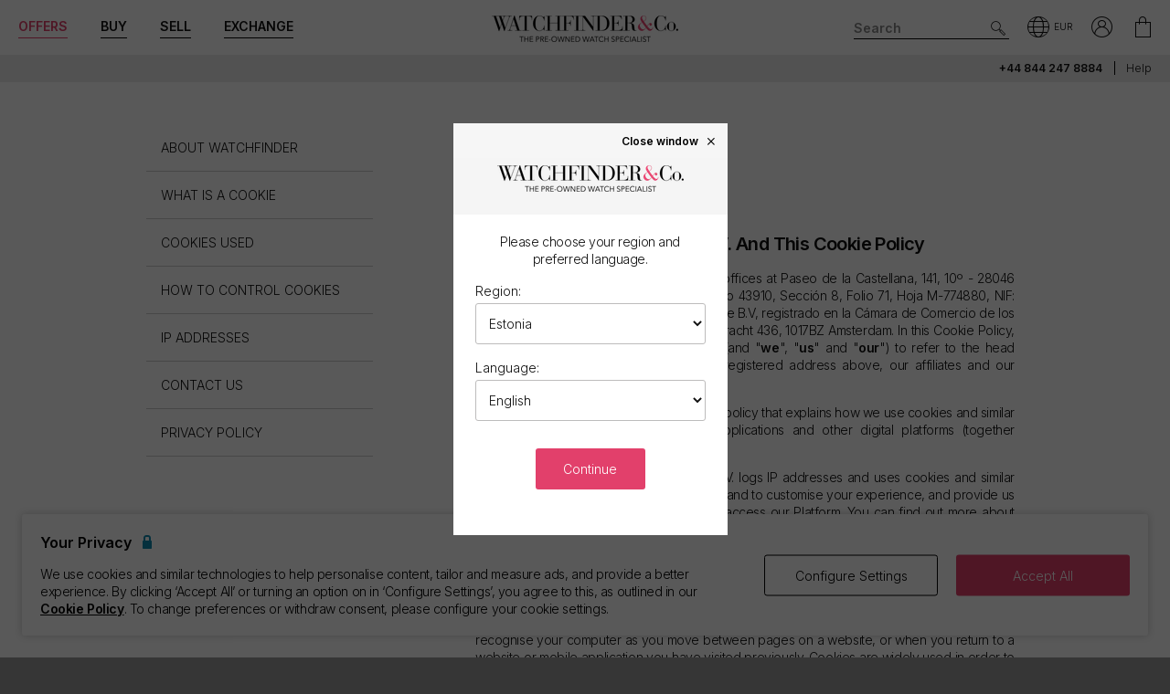

--- FILE ---
content_type: text/html; charset=utf-8
request_url: https://www.watchfinder.ee/cookie-policy
body_size: 24276
content:



<!DOCTYPE html>
<html lang="en-EE">
<head>
    <meta charset="utf-8">
    <meta name="viewport" content="width=device-width, initial-scale=1.0">

    <link rel="preconnect" href="https://fonts.gstatic.com" crossorigin="anonymous">
    <link rel="preload" as="style" href="https://fonts.googleapis.com/css2?family=Inter:wght@300;600;700;900&display=block">
    <link rel="stylesheet" href="https://fonts.googleapis.com/css2?family=Inter:wght@300;600;700;900&display=block">
    <link rel="apple-touch-icon" sizes="180x180" href="/apple-touch-icon-180x180.png">
    <link rel="apple-touch-icon" sizes="152x152" href="/apple-touch-icon-152x152.png">
    <link rel="apple-touch-icon" sizes="120x120" href="/apple-touch-icon-120x120.png">
    <link rel="apple-touch-icon" sizes="76x76" href="/apple-touch-icon-76x76.png">
    <link rel="apple-touch-icon" href="/apple-touch-icon.png">
    <link rel="apple-touch-icon-precomposed" sizes="180x180" href="/apple-touch-icon-180x180-precomposed.png">
    <link rel="apple-touch-icon-precomposed" sizes="152x152" href="/apple-touch-icon-152x152-precomposed.png">
    <link rel="apple-touch-icon-precomposed" sizes="120x120" href="/apple-touch-icon-120x120-precomposed.png">
    <link rel="apple-touch-icon-precomposed" sizes="76x76" href="/apple-touch-icon-76x76-precomposed.png">
    <link rel="apple-touch-icon-precomposed" href="/apple-touch-icon-precomposed.png">
    <link rel="manifest" href="/manifest-en.json">
    <link rel="apple-touch-startup-image" href="/apple-touch-icon.png">

    
    

    <script nonce="DzRGzKT7y10/YZ55LrZrJEuiKBXkQp+xTLPzDnJZiLc=">
        dataLayer = [];
        items = [];
        userEvents = [];

        var currency = "EUR";
        var country = "ee";
        var language = "en";
        var useremail = "";
        var hashedUserEmail = "";
        var userid = "";
        var userstatus = "not logged";
        var userreferral = "";

        var pagetype = "content";

        //Push Context Parameters
        dataLayer.push({
            'pg_country': country,
                'pg_language': language,
                'pg_uri': location.href,
                'pg_type': pagetype,
                'user_id': userid,
                'user_email': useremail,
                'user_status': userstatus,
                'user_referral': userreferral,
                'user_email_hashed': hashedUserEmail,
                'currency': currency
            });

    </script>

    


    <script nonce="DzRGzKT7y10/YZ55LrZrJEuiKBXkQp+xTLPzDnJZiLc=" src="//cdn.ometria.com/tags/a53c3757abeeba50.js"></script>

    <script nonce="DzRGzKT7y10/YZ55LrZrJEuiKBXkQp+xTLPzDnJZiLc=" type="text/javascript" src="//widget.trustpilot.com/bootstrap/v5/tp.widget.bootstrap.min.js" async></script>

    
<script nonce="DzRGzKT7y10/YZ55LrZrJEuiKBXkQp+xTLPzDnJZiLc=">
    if (typeof fbEvents === 'undefined') {
        fbEvents = [];

        fbEvents.push = function() {
            Array.prototype.push.apply(this, arguments);

            var event = new CustomEvent('fb-event');
            document.dispatchEvent(event);
        }

        fbEvents.convertAndPush = function (source, actionType, eventId, params, customEvent) {
            fbEvents.push({ type: actionType, params: params, eventId: eventId, source: source, customEvent: customEvent});
        }
    }
</script>

    

    
    <script nonce="DzRGzKT7y10/YZ55LrZrJEuiKBXkQp+xTLPzDnJZiLc=">
        function gtag(){dataLayer.push(arguments);}



        gtag('consent', 'default', {
          'ad_storage': 'denied',
          'ad_user_data': 'denied',
          'ad_personalization': 'denied',
          'analytics_storage': 'denied'
        });

        dataLayer.push({
          'event': 'default_consent'
        });
    </script>
    <script nonce="DzRGzKT7y10/YZ55LrZrJEuiKBXkQp+xTLPzDnJZiLc=">
        (function(w,d,s,l,i){w[l]=w[l]||[];w[l].push({'gtm.start':
                new Date().getTime(),event:'gtm.js'});var f=d.getElementsByTagName(s)[0],
                j=d.createElement(s),dl=l!='dataLayer'?'&l='+l:'';j.async=true;j.src=
                '//www.googletagmanager.com/gtm.js?id='+i+dl;f.parentNode.insertBefore(j,f);
        })(window, document, 'script', 'dataLayer', 'GTM-PFZPLN');
    </script>


    <link rel="dns-prefetch" href="https://images.watchfinder.co.uk/">
    <link rel="dns-prefetch" href="https://www.google-analytics.com/">



<link rel="canonical" href="https://www.watchfinder.ee/cookie-policy" />

        <link rel="alternate" href="https://www.watchfinder.au/cookie-policy" hreflang="en-au" />
        <link rel="alternate" href="https://www.watchfinder.at/cookie-policy" hreflang="de-at" />
        <link rel="alternate" href="https://www.watchfinder.be/cookie-policy" hreflang="fr-be" />
        <link rel="alternate" href="https://www.watchfinder.bg/cookie-policy" hreflang="en-bg" />
        <link rel="alternate" href="https://www.watchfinder.hr/cookie-policy" hreflang="en-hr" />
        <link rel="alternate" href="https://www.watchfinder.cy/cookie-policy" hreflang="en-cy" />
        <link rel="alternate" href="https://www.watchfinder.cz/cookie-policy" hreflang="en-cz" />
        <link rel="alternate" href="https://www.watchfinder.dk/cookie-policy" hreflang="en-dk" />
        <link rel="alternate" href="https://www.watchfinder.com.de/cookie-policy" hreflang="de-de" />
        <link rel="alternate" href="https://www.watchfinder.ie/cookie-policy" hreflang="en-ie" />
        <link rel="alternate" href="https://www.watchfinder.ee/cookie-policy" hreflang="en-ee" />
        <link rel="alternate" href="https://www.watchfinder.fi/cookie-policy" hreflang="en-fi" />
        <link rel="alternate" href="https://www.watchfinder.fr/cookie-policy" hreflang="fr-fr" />
        <link rel="alternate" href="https://www.watchfinder.gr/cookie-policy" hreflang="en-gr" />
        <link rel="alternate" href="https://www.watchfinder.hk/cookie-policy" hreflang="en-hk" />
        <link rel="alternate" href="https://www.watchfinder.hu/cookie-policy" hreflang="en-hu" />
        <link rel="alternate" href="https://www.watchfinder.is/cookie-policy" hreflang="en-is" />
        <link rel="alternate" href="https://www.watchfinder.it/cookie-policy" hreflang="it-it" />
        <link rel="alternate" href="https://www.watchfinder.lv/cookie-policy" hreflang="en-lv" />
        <link rel="alternate" href="https://www.watchfinder.lt/cookie-policy" hreflang="en-lt" />
        <link rel="alternate" href="https://www.watchfinder.lu/cookie-policy" hreflang="fr-lu" />
        <link rel="alternate" href="https://www.watchfinder.mt/cookie-policy" hreflang="en-mt" />
        <link rel="alternate" href="https://www.watchfinder.nl/cookie-policy" hreflang="en-nl" />
        <link rel="alternate" href="https://www.watchfinder.nz/cookie-policy" hreflang="en-nz" />
        <link rel="alternate" href="https://www.watchfinder.no/cookie-policy" hreflang="en-no" />
        <link rel="alternate" href="https://www.watchfinder.pl/cookie-policy" hreflang="en-pl" />
        <link rel="alternate" href="https://www.watchfinder.pt/cookie-policy" hreflang="en-pt" />
        <link rel="alternate" href="https://www.watchfinder.ro/cookie-policy" hreflang="en-ro" />
        <link rel="alternate" href="https://www.watchfinder.sk/cookie-policy" hreflang="en-sk" />
        <link rel="alternate" href="https://www.watchfinder.si/cookie-policy" hreflang="en-si" />
        <link rel="alternate" href="https://www.watchfinder.es/cookie-policy" hreflang="en-es" />
        <link rel="alternate" href="https://www.watchfinder.se/cookie-policy" hreflang="en-se" />
        <link rel="alternate" href="https://www.watchfinder.ch/cookie-policy" hreflang="en-ch" />
        <link rel="alternate" href="https://www.watchfinder.ae/cookie-policy" hreflang="en-ae" />
        <link rel="alternate" href="https://www.watchfinder.co.uk/cookie-policy" hreflang="en-gb" />
        <link rel="alternate" href="https://www.watchfinder.com/cookie-policy" hreflang="en-us" />

    <title>Cookie Policy</title>
    <meta name="title" content="Cookie Policy">
    <meta name="description" content="Buy and sell pre-owned watches with Watchfinder &amp; Co. Over 3,500 watches available from Rolex, Omega, Breitling, TAG Heuer, Cartier and more. Shop now">
    <meta name="keywords" content="">

    <meta property="og:image" content="https://images.watchfinder.co.uk/images/watchfinderimages/media/banners/0/2023/07/05/opengraph_image.jpg" />
    <meta name="format-detection" content="telephone=no">
    <meta name="theme-color" content="#262626">

    <link rel="icon" href="/favicon.png">

    <link href="/webpack/main.ada203e6b60d970103d7.css" rel="stylesheet"><link href="/webpack/styles.2129ef772e540a936d98.css" rel="stylesheet">
     <link href="/webpack/global.952eeb066e3d3c019ad1.css" rel="stylesheet"> <script nonce="DzRGzKT7y10/YZ55LrZrJEuiKBXkQp+xTLPzDnJZiLc=" src="/webpack/global.31d6cfe0d16ae931b73c.js"></script>
    <link href="/bundles/css/core?v=pk1waKpWpiGOukVGOQx4am8p4zf85lSm73VAkwRNxCU1" rel="stylesheet"/>


    
    <style>
        #content_nav-items .item {
            display: block;
            text-decoration: none;
        }

        #terms .content_area {
            padding-top: 20px;
        }

        .content_nav .item { text-transform:uppercase; }

        #terms .table-cookies td { vertical-align: top; }

        #terms .table-cookies td:first-child { font-weight:bold; width:30%; }

        @media print, ( max-width:767px ) {

            .content_ ul, .content_ ol {
                padding-left: 1.2em;
                margin-left: 0;
            }
        }
    </style>


      <script nonce="DzRGzKT7y10/YZ55LrZrJEuiKBXkQp+xTLPzDnJZiLc=" src="/webpack/vendor.75616a87c13c80385d4c.js" defer="defer"></script><script nonce="DzRGzKT7y10/YZ55LrZrJEuiKBXkQp+xTLPzDnJZiLc=" src="/webpack/vueVendor.9a0150933d8562dfea11.js" defer="defer"></script><script nonce="DzRGzKT7y10/YZ55LrZrJEuiKBXkQp+xTLPzDnJZiLc=" src="/webpack/swiperVendor.83d118e6967e5910b9a0.js" defer="defer"></script><script nonce="DzRGzKT7y10/YZ55LrZrJEuiKBXkQp+xTLPzDnJZiLc=" src="/webpack/main.c7a616c051bb27d6e276.js" defer="defer"></script><script nonce="DzRGzKT7y10/YZ55LrZrJEuiKBXkQp+xTLPzDnJZiLc=" src="/webpack/productCard.4c799b2a9b77f3150516.js" defer="defer"></script>

    

        <meta name="msvalidate.01" content="06F2AE8FAED3268389BE9634AA38E629" />

</head>

<body class="adpt-refine-top lang-en cult-ee adpt-cookie-bar adpt-global-message ">

    
    <noscript>
        <iframe src="https://www.googletagmanager.com/ns.html?id=GTM-PFZPLN" height="0" width="0" style="display:none;visibility:hidden"></iframe>
    </noscript>


    <input id="browsername" name="browsername" type="hidden" value="Chrome" />

    
<script nonce="DzRGzKT7y10/YZ55LrZrJEuiKBXkQp+xTLPzDnJZiLc=">  var appInsights=window.appInsights||function(config){    function r(config){t[config]=function(){var i=arguments;t.queue.push(function(){t[config].apply(t,i)})}}var t={config:config},u=document,e=window,o="script",s=u.createElement(o),i,f;for(s.src=config.url||"//az416426.vo.msecnd.net/scripts/a/ai.0.js",u.getElementsByTagName(o)[0].parentNode.appendChild(s),t.cookie=u.cookie,t.queue=[],i=["Event","Exception","Metric","PageView","Trace"];i.length;)r("track"+i.pop());return r("setAuthenticatedUserContext"),r("clearAuthenticatedUserContext"),config.disableExceptionTracking||(i="onerror",r("_"+i),f=e[i],e[i]=function(config,r,u,e,o){var s=f&&f(config,r,u,e,o);return s!==!0&&t["_"+i](config,r,u,e,o),s}),t    }({        instrumentationKey:"ec9e0ad3-527c-4a9d-98b5-e68d03b203f7"    });           window.appInsights=appInsights;    appInsights.trackPageView();</script>




    


<header id="header" data-ga-name="header_link">
    <div class="header_container header-transition">
        <div class="visible-sm menu-side-transition">
            <div class="subnav fill-neutral bar-options list-h_">
                <div class="container-edge-sm">
                    <div class="col-6 col-md-4 col_logo">
                        <a href="/" class="item logo" data-ga-track data-ga-link="Watchfinder & Co.">



<picture class="col_logo-black">

            <img
                src="[data-uri]"
                loading="lazy"
                data-src="https://images.watchfinder.co.uk/images/watchfinderimages/media/brands/0/2023/10/17/logo_wf-black-en.png;quality=90;h=18, https://images.watchfinder.co.uk/images/watchfinderimages/media/brands/0/2023/10/17/logo_wf-black-en.png;quality=55;h=36 2x"
                data-srcset="https://images.watchfinder.co.uk/images/watchfinderimages/media/brands/0/2023/10/17/logo_wf-black-en.png;quality=90;h=18, https://images.watchfinder.co.uk/images/watchfinderimages/media/brands/0/2023/10/17/logo_wf-black-en.png;quality=55;h=36 2x"
                class="lazyload"
                alt="Watchfinder &amp; Co."
                width="127"
                height="18"
                title="Watchfinder &amp; Co."
            />
</picture>



<picture class="col_logo-white">

            <img
                src="[data-uri]"
                loading="lazy"
                data-src="https://images.watchfinder.co.uk/images/watchfinderimages/media/brands/0/2023/10/17/logo_wf-white-en.png;quality=90;h=18, https://images.watchfinder.co.uk/images/watchfinderimages/media/brands/0/2023/10/17/logo_wf-white-en.png;quality=55;h=36 2x"
                data-srcset="https://images.watchfinder.co.uk/images/watchfinderimages/media/brands/0/2023/10/17/logo_wf-white-en.png;quality=90;h=18, https://images.watchfinder.co.uk/images/watchfinderimages/media/brands/0/2023/10/17/logo_wf-white-en.png;quality=55;h=36 2x"
                class="lazyload"
                alt="Watchfinder &amp; Co."
                width=""
                height="18"
                title="Watchfinder &amp; Co."
            />
</picture>
                        </a>
                    </div>

                    <div class="col-4 col-md-5 item col_call">
                        <div class="phone">
                                    <a href="tel:+44 844 247 8884" title="+44 844 247 8884">
                                        <span class="icon icon-phone-roundel-light"></span>
                                    </a>
                                <span>
                                        <a href="tel:+44 844 247 8884">+44 844 247 8884</a>
                                </span>
                        </div>

                        <button role="button" aria-label="Search" class="item list_item btn-search-side item-search">
                            <span class="icon-search-icon"></span>
                        </button>
                    </div>

                    <a href="/Basket" id="headerBasket" rel="nofollow" class="col-2 col-md-1 item list_item btn-basket" data-ga-track data-ga-link="My Basket">
                        <span class="sr-only">My Basket"</span>
                        <div class="icon"></div>
                        <div class="figure" data-url="/GeneralSite/BasketItemCount"></div>
                    </a>

                </div>
            </div>

            <div id="menu-main" class="panel-bar bar-options list-h_ shadow-bottom">
                <div class="container container-edge cols-edge">
                    <div class="col-12 col-md-4">
                        <button role="button" aria-pressed="false" aria-label="Open mobile menu" class="col-1-5 item list_item btn-main-side item-burger item-burger-closed">
                            <span class="icon-animated-menu-box">
                                <span class="icon-animated-menu-inner"><span></span></span>
                            </span>
                        </button>

                        <button role="button" aria-label="Buy" class="visible-sm col-1-5 item list_item item-shop btn-main-side">Buy</button>

                        <a href="/sell-your-watch" class="sell-button col-1-5 col-md-4 item list_item" data-ga-track data-ga-link="Sell">Sell</a>

                        <a href="/part-exchange" class="service-button col-1-5 col-md-4 item list_item" data-ga-track data-ga-link="Exchange">Exchange</a>

                        <button role="button" aria-label="Search" class="col-1-5 visible-sm item list_item btn-search-side item-search">
                            <span class="icon-search"></span>
                        </button>
                    </div>
                </div>
            </div>
        </div>

        <div class="hidden-sm">
            <div class="subnav bar-options">
                <div class="container">
                    <div class="col-4 subnav-main">
                        <ul>
                                <li class="offers hide">
                                    <a href="/special-offers" class="item list_item color-primary" data-ga-track data-ga-link="Offers">
                                        Offers
                                    </a>
                                </li>

                            <li class="shop-menu">
                                <button class="item list_item item-shop btn-collapse btn-menu-shop" data-target="#menu-shop" data-dropdown data-accordion="menu">
                                    Buy
                                </button>
                            </li>

                            <li>
                                <a href="/sell-your-watch" class="sell-button item list_item" data-ga-track data-ga-link="Sell">
                                    Sell
                                </a>
                            </li>

                            <li>
                                <a href="/part-exchange" class="service-button item list_item" data-ga-track data-ga-link="Exchange">
                                    Exchange
                                </a>
                            </li>
                        </ul>
                    </div>

                    <div class="col-4">
                        <a href="/" class="item logo" data-ga-track data-ga-link="Watchfinder & Co.">



<picture>
                    <source media="(min-width: 768px)" srcset="[data-uri]" data-src="https://images.watchfinder.co.uk/images/watchfinderimages/media/brands/0/2023/10/17/logo_wf-black-en.png;quality=90;h=29, https://images.watchfinder.co.uk/images/watchfinderimages/media/brands/0/2023/10/17/logo_wf-black-en.png;quality=55;h=58 2x" data-srcset="https://images.watchfinder.co.uk/images/watchfinderimages/media/brands/0/2023/10/17/logo_wf-black-en.png;quality=90;h=29, https://images.watchfinder.co.uk/images/watchfinderimages/media/brands/0/2023/10/17/logo_wf-black-en.png;quality=55;h=58 2x" />

            <img
                src="[data-uri]"
                loading="lazy"
                data-src="https://images.watchfinder.co.uk/images/watchfinderimages/media/brands/0/2023/10/17/logo_wf-black-en.png;quality=90"
                data-srcset="https://images.watchfinder.co.uk/images/watchfinderimages/media/brands/0/2023/10/17/logo_wf-black-en.png;quality=90"
                class="lazyload"
                alt="Watchfinder &amp; Co."
                width="204"
                height="29"
                title="Watchfinder &amp; Co."
            />
</picture>
                        </a>

                        <a href="/" class="item logo-white" data-ga-track data-ga-link="Watchfinder & Co.">



<picture>
                    <source media="(min-width: 768px)" srcset="[data-uri]" data-src="https://images.watchfinder.co.uk/images/watchfinderimages/media/brands/0/2023/10/17/logo_wf-white-en.png;quality=90;h=29, https://images.watchfinder.co.uk/images/watchfinderimages/media/brands/0/2023/10/17/logo_wf-white-en.png;quality=55;h=58 2x" data-srcset="https://images.watchfinder.co.uk/images/watchfinderimages/media/brands/0/2023/10/17/logo_wf-white-en.png;quality=90;h=29, https://images.watchfinder.co.uk/images/watchfinderimages/media/brands/0/2023/10/17/logo_wf-white-en.png;quality=55;h=58 2x" />

            <img
                src="[data-uri]"
                loading="lazy"
                data-src="https://images.watchfinder.co.uk/images/watchfinderimages/media/brands/0/2023/10/17/logo_wf-white-en.png;quality=90"
                data-srcset="https://images.watchfinder.co.uk/images/watchfinderimages/media/brands/0/2023/10/17/logo_wf-white-en.png;quality=90"
                class="lazyload"
                alt="Watchfinder &amp; Co."
                width="204"
                height="29"
                title="Watchfinder &amp; Co."
            />
</picture>
                        </a>
                    </div>

                    <div class="col-4 text-right col-icons">
                        <div id="header_search" class="item list_item item-search input-submit-group">
                            <form action="/search" method="get" class="type_container header-item-search">
                                <input id="header_search-input" class="form-control type_search" type="search" aria-label="Search" name="q" autocomplete="off" placeholder="Search" />
                                <button aria-label="Submit search" data-ga-track data-ga-link="Search" class="btn-submit-arrow" type="submit">
                                    <span class="icon icon-search-icon"></span>
                                </button>
                                <div class="type_suggestions type_suggestions-dropdown type_suggestions-dropdown-thumbnails"></div>
                            </form>
                        </div>

                        <div class="icons-wrapper">
                            <div class="list_item">
                                <button role="button" aria-pressed="false" class="btn-region-selector" aria-label="Open" data-modal="modal_region-selector">
                                    <span class="icon icon-region"></span><span class="region-currency">EUR</span>
                                </button>
                            </div>



                            <div class="my-account list_item ">
                                <a href="/Account/User/SignIn" class="btn-account"><span class="icon icon-my-account-roundel" data-ga-track data-ga-link="My Account"></span><span class="sr-only">My Account"</span></a>
                                <div class="my-account-menu" id="menu-account">
                                    <ul>
                                        <li><a href="/Account/User/SignIn" class="item" data-ga-track data-ga-link="My Account">My Account</a></li>
                                        <li><a href="/Account/User/Orders" class="item" data-ga-track data-ga-link="My Orders">My Orders</a></li>

                                            <li><a href="/Account/User/Sales" class="item" data-ga-track data-ga-link="My Sales">My Sales</a></li>

                                    </ul>
                                </div>
                            </div>

                            <a href="/Basket" rel="nofollow" class="item list_item btn-basket" data-ga-track data-ga-link="Basket">
                                <span class="sr-only">My Account"</span>
                                <div class="icon icon-basket"></div>
                                <div class="figure" data-url="/GeneralSite/BasketItemCount"></div>
                            </a>
                        </div>
                    </div>
                </div>

                
                
            </div>
        </div>
    </div>

    <div class="usps-bar fill-neutral menu-side-transition">
        <div class="container">
            <div class="col-12 col-md-5 col-lg-7">
            </div>

            <div class="hidden-sm col-md-7 col-lg-5 text-right">
                    <span class="phone usps-bar_link">
                            <a href="tel:+44 844 247 8884">+44 844 247 8884</a>
                    </span>

                <a id="headerContact" class="usps-bar_link" data-ga-track data-ga-link="Help" href="/help">Help</a>

            </div>
        </div>
    </div>


    <nav class="nav menu-side-transition hidden-sm">
        <div id="menu-shop" class="collapse panel_ fill-anti-flash shadow-bottom menu-shop">
    <div class="container container-edge">
        <div class="row menu-cols">
            <div class="menu-col brands-col">
                <div class="cat">
                    <div class="subhead ellipsis">Top Brands</div>

                    <div class="cat cat-cols">
                            <a class="item top-brand-link" data-ga-track data-ga-link="Rolex" href="/Rolex/watches" data-image="rolex">
                                Rolex <span class="count">(211)</span>
                            </a>
                            <a class="item top-brand-link" data-ga-track data-ga-link="Omega" href="/Omega/watches" data-image="omega">
                                Omega <span class="count">(162)</span>
                            </a>
                            <a class="item top-brand-link" data-ga-track data-ga-link="Panerai" href="/Panerai/watches" data-image="panerai">
                                Panerai <span class="count">(63)</span>
                            </a>
                            <a class="item top-brand-link" data-ga-track data-ga-link="Cartier" href="/Cartier/watches" data-image="cartier">
                                Cartier <span class="count">(50)</span>
                            </a>
                            <a class="item top-brand-link" data-ga-track data-ga-link="IWC" href="/IWC/watches" data-image="iwc">
                                IWC <span class="count">(48)</span>
                            </a>
                            <a class="item top-brand-link" data-ga-track data-ga-link="Tag Heuer" href="/Tag Heuer/watches" data-image="tag-heuer">
                                Tag Heuer <span class="count">(47)</span>
                            </a>
                            <a class="item top-brand-link" data-ga-track data-ga-link="Breitling" href="/Breitling/watches" data-image="breitling">
                                Breitling <span class="count">(38)</span>
                            </a>
                            <a class="item top-brand-link" data-ga-track data-ga-link="Jaeger-LeCoultre" href="/Jaeger-LeCoultre/watches" data-image="jaeger-lecoultre">
                                Jaeger-LeCoultre <span class="count">(24)</span>
                            </a>
                            <a class="item top-brand-link" data-ga-track data-ga-link="Tudor" href="/Tudor/watches" data-image="tudor">
                                Tudor <span class="count">(17)</span>
                            </a>
                            <a class="item top-brand-link" data-ga-track data-ga-link="Vacheron Constantin" href="/Vacheron Constantin/watches" data-image="vacheron-constantin">
                                Vacheron Constantin <span class="count">(13)</span>
                            </a>
                            <a class="item top-brand-link" data-ga-track data-ga-link="Hublot" href="/Hublot/watches" data-image="hublot">
                                Hublot <span class="count">(13)</span>
                            </a>
                            <a class="item top-brand-link" data-ga-track data-ga-link="Audemars Piguet" href="/Audemars Piguet/watches" data-image="audemars-piguet">
                                Audemars Piguet <span class="count">(12)</span>
                            </a>
                            <a class="item top-brand-link" data-ga-track data-ga-link="Patek Philippe" href="/Patek Philippe/watches" data-image="patek-philippe">
                                Patek Philippe <span class="count">(8)</span>
                            </a>
                    </div>
                </div>

                <a class="item rounded fill-sidekick btn-all-brands btn-menu-item" data-ga-track data-ga-link="All Brands" href="/all-brands">
                    View all 44 brands <span class="arw arw-right"></span>
                </a>
            </div>

            <div class="menu-col media-col">
                <div id="menu-image-frame" class="menu-media">



<picture class="menu-image menu-image-rolex active">
                    <source media="(min-width: 768px)" srcset="[data-uri]" data-src="https://images.watchfinder.co.uk/images/watchfinderimages/media/views/Brands_380x380px_Rolex-2017-11-21-10-03-32-548.jpg;quality=90;h=380, https://images.watchfinder.co.uk/images/watchfinderimages/media/views/Brands_380x380px_Rolex-2017-11-21-10-03-32-548.jpg;quality=55;h=760 2x" data-srcset="https://images.watchfinder.co.uk/images/watchfinderimages/media/views/Brands_380x380px_Rolex-2017-11-21-10-03-32-548.jpg;quality=90;h=380, https://images.watchfinder.co.uk/images/watchfinderimages/media/views/Brands_380x380px_Rolex-2017-11-21-10-03-32-548.jpg;quality=55;h=760 2x" />

            <img
                src="[data-uri]"
                loading="lazy"
                data-src="https://images.watchfinder.co.uk/images/watchfinderimages/media/views/Brands_380x380px_Rolex-2017-11-21-10-03-32-548.jpg;quality=90"
                data-srcset="https://images.watchfinder.co.uk/images/watchfinderimages/media/views/Brands_380x380px_Rolex-2017-11-21-10-03-32-548.jpg;quality=90"
                class="lazyload"
                alt="Rolex"
                width=""
                height=""
                title="Rolex"
            />
</picture>


<picture class="menu-image menu-image-omega active">
                    <source media="(min-width: 768px)" srcset="[data-uri]" data-src="https://images.watchfinder.co.uk/images/watchfinderimages/media/views/Brands_380x380px_Omega-2017-11-21-10-03-15-139.jpg;quality=90;h=380, https://images.watchfinder.co.uk/images/watchfinderimages/media/views/Brands_380x380px_Omega-2017-11-21-10-03-15-139.jpg;quality=55;h=760 2x" data-srcset="https://images.watchfinder.co.uk/images/watchfinderimages/media/views/Brands_380x380px_Omega-2017-11-21-10-03-15-139.jpg;quality=90;h=380, https://images.watchfinder.co.uk/images/watchfinderimages/media/views/Brands_380x380px_Omega-2017-11-21-10-03-15-139.jpg;quality=55;h=760 2x" />

            <img
                src="[data-uri]"
                loading="lazy"
                data-src="https://images.watchfinder.co.uk/images/watchfinderimages/media/views/Brands_380x380px_Omega-2017-11-21-10-03-15-139.jpg;quality=90"
                data-srcset="https://images.watchfinder.co.uk/images/watchfinderimages/media/views/Brands_380x380px_Omega-2017-11-21-10-03-15-139.jpg;quality=90"
                class="lazyload"
                alt="Omega"
                width=""
                height=""
                title="Omega"
            />
</picture>


<picture class="menu-image menu-image-panerai active">
                    <source media="(min-width: 768px)" srcset="[data-uri]" data-src="https://images.watchfinder.co.uk/images/watchfinderimages/media/views/Brands_380x380px_Panerai-2017-11-21-10-03-15-594.jpg;quality=90;h=380, https://images.watchfinder.co.uk/images/watchfinderimages/media/views/Brands_380x380px_Panerai-2017-11-21-10-03-15-594.jpg;quality=55;h=760 2x" data-srcset="https://images.watchfinder.co.uk/images/watchfinderimages/media/views/Brands_380x380px_Panerai-2017-11-21-10-03-15-594.jpg;quality=90;h=380, https://images.watchfinder.co.uk/images/watchfinderimages/media/views/Brands_380x380px_Panerai-2017-11-21-10-03-15-594.jpg;quality=55;h=760 2x" />

            <img
                src="[data-uri]"
                loading="lazy"
                data-src="https://images.watchfinder.co.uk/images/watchfinderimages/media/views/Brands_380x380px_Panerai-2017-11-21-10-03-15-594.jpg;quality=90"
                data-srcset="https://images.watchfinder.co.uk/images/watchfinderimages/media/views/Brands_380x380px_Panerai-2017-11-21-10-03-15-594.jpg;quality=90"
                class="lazyload"
                alt="Panerai"
                width=""
                height=""
                title="Panerai"
            />
</picture>


<picture class="menu-image menu-image-cartier active">
                    <source media="(min-width: 768px)" srcset="[data-uri]" data-src="https://images.watchfinder.co.uk/images/watchfinderimages/media/views/Brands_380x380px_Cartier-2017-11-21-10-02-58-194.jpg;quality=90;h=380, https://images.watchfinder.co.uk/images/watchfinderimages/media/views/Brands_380x380px_Cartier-2017-11-21-10-02-58-194.jpg;quality=55;h=760 2x" data-srcset="https://images.watchfinder.co.uk/images/watchfinderimages/media/views/Brands_380x380px_Cartier-2017-11-21-10-02-58-194.jpg;quality=90;h=380, https://images.watchfinder.co.uk/images/watchfinderimages/media/views/Brands_380x380px_Cartier-2017-11-21-10-02-58-194.jpg;quality=55;h=760 2x" />

            <img
                src="[data-uri]"
                loading="lazy"
                data-src="https://images.watchfinder.co.uk/images/watchfinderimages/media/views/Brands_380x380px_Cartier-2017-11-21-10-02-58-194.jpg;quality=90"
                data-srcset="https://images.watchfinder.co.uk/images/watchfinderimages/media/views/Brands_380x380px_Cartier-2017-11-21-10-02-58-194.jpg;quality=90"
                class="lazyload"
                alt="Cartier"
                width=""
                height=""
                title="Cartier"
            />
</picture>


<picture class="menu-image menu-image-iwc active">
                    <source media="(min-width: 768px)" srcset="[data-uri]" data-src="https://images.watchfinder.co.uk/images/watchfinderimages/media/views/Brands_380x380px_IWC-2017-11-21-10-02-59-150.jpg;quality=90;h=380, https://images.watchfinder.co.uk/images/watchfinderimages/media/views/Brands_380x380px_IWC-2017-11-21-10-02-59-150.jpg;quality=55;h=760 2x" data-srcset="https://images.watchfinder.co.uk/images/watchfinderimages/media/views/Brands_380x380px_IWC-2017-11-21-10-02-59-150.jpg;quality=90;h=380, https://images.watchfinder.co.uk/images/watchfinderimages/media/views/Brands_380x380px_IWC-2017-11-21-10-02-59-150.jpg;quality=55;h=760 2x" />

            <img
                src="[data-uri]"
                loading="lazy"
                data-src="https://images.watchfinder.co.uk/images/watchfinderimages/media/views/Brands_380x380px_IWC-2017-11-21-10-02-59-150.jpg;quality=90"
                data-srcset="https://images.watchfinder.co.uk/images/watchfinderimages/media/views/Brands_380x380px_IWC-2017-11-21-10-02-59-150.jpg;quality=90"
                class="lazyload"
                alt="IWC"
                width=""
                height=""
                title="IWC"
            />
</picture>


<picture class="menu-image menu-image-tag-heuer active">
                    <source media="(min-width: 768px)" srcset="[data-uri]" data-src="https://images.watchfinder.co.uk/images/watchfinderimages/media/views/Brands_380x380px_Tag-2017-11-21-10-03-39-993.jpg;quality=90;h=380, https://images.watchfinder.co.uk/images/watchfinderimages/media/views/Brands_380x380px_Tag-2017-11-21-10-03-39-993.jpg;quality=55;h=760 2x" data-srcset="https://images.watchfinder.co.uk/images/watchfinderimages/media/views/Brands_380x380px_Tag-2017-11-21-10-03-39-993.jpg;quality=90;h=380, https://images.watchfinder.co.uk/images/watchfinderimages/media/views/Brands_380x380px_Tag-2017-11-21-10-03-39-993.jpg;quality=55;h=760 2x" />

            <img
                src="[data-uri]"
                loading="lazy"
                data-src="https://images.watchfinder.co.uk/images/watchfinderimages/media/views/Brands_380x380px_Tag-2017-11-21-10-03-39-993.jpg;quality=90"
                data-srcset="https://images.watchfinder.co.uk/images/watchfinderimages/media/views/Brands_380x380px_Tag-2017-11-21-10-03-39-993.jpg;quality=90"
                class="lazyload"
                alt="Tag Heuer"
                width=""
                height=""
                title="Tag Heuer"
            />
</picture>


<picture class="menu-image menu-image-breitling active">
                    <source media="(min-width: 768px)" srcset="[data-uri]" data-src="https://images.watchfinder.co.uk/images/watchfinderimages/media/views/Brands_380x380px_Breitling-2017-11-21-10-02-36-727.jpg;quality=90;h=380, https://images.watchfinder.co.uk/images/watchfinderimages/media/views/Brands_380x380px_Breitling-2017-11-21-10-02-36-727.jpg;quality=55;h=760 2x" data-srcset="https://images.watchfinder.co.uk/images/watchfinderimages/media/views/Brands_380x380px_Breitling-2017-11-21-10-02-36-727.jpg;quality=90;h=380, https://images.watchfinder.co.uk/images/watchfinderimages/media/views/Brands_380x380px_Breitling-2017-11-21-10-02-36-727.jpg;quality=55;h=760 2x" />

            <img
                src="[data-uri]"
                loading="lazy"
                data-src="https://images.watchfinder.co.uk/images/watchfinderimages/media/views/Brands_380x380px_Breitling-2017-11-21-10-02-36-727.jpg;quality=90"
                data-srcset="https://images.watchfinder.co.uk/images/watchfinderimages/media/views/Brands_380x380px_Breitling-2017-11-21-10-02-36-727.jpg;quality=90"
                class="lazyload"
                alt="Breitling"
                width=""
                height=""
                title="Breitling"
            />
</picture>


<picture class="menu-image menu-image-jaeger-lecoultre active">
                    <source media="(min-width: 768px)" srcset="[data-uri]" data-src="https://images.watchfinder.co.uk/images/watchfinderimages/media/views/Brands_380x380px_JLC-2017-11-21-10-03-14-797.jpg;quality=90;h=380, https://images.watchfinder.co.uk/images/watchfinderimages/media/views/Brands_380x380px_JLC-2017-11-21-10-03-14-797.jpg;quality=55;h=760 2x" data-srcset="https://images.watchfinder.co.uk/images/watchfinderimages/media/views/Brands_380x380px_JLC-2017-11-21-10-03-14-797.jpg;quality=90;h=380, https://images.watchfinder.co.uk/images/watchfinderimages/media/views/Brands_380x380px_JLC-2017-11-21-10-03-14-797.jpg;quality=55;h=760 2x" />

            <img
                src="[data-uri]"
                loading="lazy"
                data-src="https://images.watchfinder.co.uk/images/watchfinderimages/media/views/Brands_380x380px_JLC-2017-11-21-10-03-14-797.jpg;quality=90"
                data-srcset="https://images.watchfinder.co.uk/images/watchfinderimages/media/views/Brands_380x380px_JLC-2017-11-21-10-03-14-797.jpg;quality=90"
                class="lazyload"
                alt="Jaeger-LeCoultre"
                width=""
                height=""
                title="Jaeger-LeCoultre"
            />
</picture>


<picture class="menu-image menu-image-tudor active">
                    <source media="(min-width: 768px)" srcset="[data-uri]" data-src="https://images.watchfinder.co.uk/images/watchfinderimages/media/views/shop-tudor-2020-02-10-05-25-47-178.jpg;quality=90;h=380, https://images.watchfinder.co.uk/images/watchfinderimages/media/views/shop-tudor-2020-02-10-05-25-47-178.jpg;quality=55;h=760 2x" data-srcset="https://images.watchfinder.co.uk/images/watchfinderimages/media/views/shop-tudor-2020-02-10-05-25-47-178.jpg;quality=90;h=380, https://images.watchfinder.co.uk/images/watchfinderimages/media/views/shop-tudor-2020-02-10-05-25-47-178.jpg;quality=55;h=760 2x" />

            <img
                src="[data-uri]"
                loading="lazy"
                data-src="https://images.watchfinder.co.uk/images/watchfinderimages/media/views/shop-tudor-2020-02-10-05-25-47-178.jpg;quality=90"
                data-srcset="https://images.watchfinder.co.uk/images/watchfinderimages/media/views/shop-tudor-2020-02-10-05-25-47-178.jpg;quality=90"
                class="lazyload"
                alt="Tudor"
                width=""
                height=""
                title="Tudor"
            />
</picture>


<picture class="menu-image menu-image-vacheron-constantin active">
                    <source media="(min-width: 768px)" srcset="[data-uri]" data-src="https://images.watchfinder.co.uk/images/watchfinderimages/media/brands/0/2024/09/25/vacheronconstantinmenuimage.jpg;quality=90;h=380, https://images.watchfinder.co.uk/images/watchfinderimages/media/brands/0/2024/09/25/vacheronconstantinmenuimage.jpg;quality=55;h=760 2x" data-srcset="https://images.watchfinder.co.uk/images/watchfinderimages/media/brands/0/2024/09/25/vacheronconstantinmenuimage.jpg;quality=90;h=380, https://images.watchfinder.co.uk/images/watchfinderimages/media/brands/0/2024/09/25/vacheronconstantinmenuimage.jpg;quality=55;h=760 2x" />

            <img
                src="[data-uri]"
                loading="lazy"
                data-src="https://images.watchfinder.co.uk/images/watchfinderimages/media/brands/0/2024/09/25/vacheronconstantinmenuimage.jpg;quality=90"
                data-srcset="https://images.watchfinder.co.uk/images/watchfinderimages/media/brands/0/2024/09/25/vacheronconstantinmenuimage.jpg;quality=90"
                class="lazyload"
                alt="Vacheron Constantin"
                width=""
                height=""
                title="Vacheron Constantin"
            />
</picture>


<picture class="menu-image menu-image-hublot active">
                    <source media="(min-width: 768px)" srcset="[data-uri]" data-src="https://images.watchfinder.co.uk/images/watchfinderimages/media/views/Brands_380x380px_Hublot-2017-11-21-10-02-58-699.jpg;quality=90;h=380, https://images.watchfinder.co.uk/images/watchfinderimages/media/views/Brands_380x380px_Hublot-2017-11-21-10-02-58-699.jpg;quality=55;h=760 2x" data-srcset="https://images.watchfinder.co.uk/images/watchfinderimages/media/views/Brands_380x380px_Hublot-2017-11-21-10-02-58-699.jpg;quality=90;h=380, https://images.watchfinder.co.uk/images/watchfinderimages/media/views/Brands_380x380px_Hublot-2017-11-21-10-02-58-699.jpg;quality=55;h=760 2x" />

            <img
                src="[data-uri]"
                loading="lazy"
                data-src="https://images.watchfinder.co.uk/images/watchfinderimages/media/views/Brands_380x380px_Hublot-2017-11-21-10-02-58-699.jpg;quality=90"
                data-srcset="https://images.watchfinder.co.uk/images/watchfinderimages/media/views/Brands_380x380px_Hublot-2017-11-21-10-02-58-699.jpg;quality=90"
                class="lazyload"
                alt="Hublot"
                width=""
                height=""
                title="Hublot"
            />
</picture>


<picture class="menu-image menu-image-audemars-piguet active">
                    <source media="(min-width: 768px)" srcset="[data-uri]" data-src="https://images.watchfinder.co.uk/images/watchfinderimages/media/views/Brands_380x380px_AP-2017-11-21-10-02-34-133.jpg;quality=90;h=380, https://images.watchfinder.co.uk/images/watchfinderimages/media/views/Brands_380x380px_AP-2017-11-21-10-02-34-133.jpg;quality=55;h=760 2x" data-srcset="https://images.watchfinder.co.uk/images/watchfinderimages/media/views/Brands_380x380px_AP-2017-11-21-10-02-34-133.jpg;quality=90;h=380, https://images.watchfinder.co.uk/images/watchfinderimages/media/views/Brands_380x380px_AP-2017-11-21-10-02-34-133.jpg;quality=55;h=760 2x" />

            <img
                src="[data-uri]"
                loading="lazy"
                data-src="https://images.watchfinder.co.uk/images/watchfinderimages/media/views/Brands_380x380px_AP-2017-11-21-10-02-34-133.jpg;quality=90"
                data-srcset="https://images.watchfinder.co.uk/images/watchfinderimages/media/views/Brands_380x380px_AP-2017-11-21-10-02-34-133.jpg;quality=90"
                class="lazyload"
                alt="Audemars Piguet"
                width=""
                height=""
                title="Audemars Piguet"
            />
</picture>


<picture class="menu-image menu-image-patek-philippe active">
                    <source media="(min-width: 768px)" srcset="[data-uri]" data-src="https://images.watchfinder.co.uk/images/watchfinderimages/media/views/Brands_380x380px_Patek-2017-11-21-10-03-31-921.jpg;quality=90;h=380, https://images.watchfinder.co.uk/images/watchfinderimages/media/views/Brands_380x380px_Patek-2017-11-21-10-03-31-921.jpg;quality=55;h=760 2x" data-srcset="https://images.watchfinder.co.uk/images/watchfinderimages/media/views/Brands_380x380px_Patek-2017-11-21-10-03-31-921.jpg;quality=90;h=380, https://images.watchfinder.co.uk/images/watchfinderimages/media/views/Brands_380x380px_Patek-2017-11-21-10-03-31-921.jpg;quality=55;h=760 2x" />

            <img
                src="[data-uri]"
                loading="lazy"
                data-src="https://images.watchfinder.co.uk/images/watchfinderimages/media/views/Brands_380x380px_Patek-2017-11-21-10-03-31-921.jpg;quality=90"
                data-srcset="https://images.watchfinder.co.uk/images/watchfinderimages/media/views/Brands_380x380px_Patek-2017-11-21-10-03-31-921.jpg;quality=90"
                class="lazyload"
                alt="Patek Philippe"
                width=""
                height=""
                title="Patek Philippe"
            />
</picture>                </div>
            </div>

            <div class="links-cols">
                <div class="links-cols-inner">
                    <div class="menu-col popular-col">
                        <div class="cat">
                            <div class="subhead ellipsis">Popular links</div>


                                <a class="item color-primary" data-ga-track data-ga-link="Special Offers" href="/special-offers">Special Offers</a>

                            <a class="item" data-ga-track data-ga-link="New Arrivals" href="/new-arrivals">New Arrivals</a>

                                <a class="item" data-ga-track data-ga-link="Coming Soon" href="/presale-watches">Presale Watches</a>

                            <a class="item" data-ga-track data-ga-link="All Watches" href="/all-watches" title="All Watches">All Watches</a>
                            <a class="item" data-ga-track data-ga-link="Rolex Watches" href="/Rolex/watches" title="Rolex Watches">Rolex Watches</a>
                            <a class="item" data-ga-track data-ga-link="Newly Priced Watches" href="/newly-priced-watches" title="Newly Priced Watches">Newly Priced Watches</a>
                        </div>
                    </div>

                    <div class="price-col menu-col">
                        <div class="cat">
                            <div class="subhead ellipsis">By Price</div>



                            <a class="item" data-ga-track data-ga-link="Watches under 1000" href="/watches/under/1000">Under €1,000</a>
                            <a class="item" data-ga-track data-ga-link="Watches from 1000 to 5000" href="/watches/between/1000/and/6000">€1,000 to €6,000</a>
                            <a class="item" data-ga-track data-ga-link="Watches from 5000 to 10000" href="/watches/between/6000/and/11000">€6,000 to €11,000</a>
                            <a class="item" data-ga-track data-ga-link="Watches from 10000+" href="/watches/from/11000">€11,000+</a>
                        </div>
                    </div>

                </div>

                <a href="/all-watches" class="item rounded fill-neutral-4 btn-all-watches btn-menu-item" data-ga-track data-ga-link="All Watches">
                    Shop all Watches<span class="arw arw-right"></span>
                </a>
            </div>
            <div class="category-col">
                <div class="cat">
                    <a href="/categories" class="subhead ellipsis">Categories</a>

                        <a class="item" data-ga-track data-ga-link="Vintage Watches" href="/vintage-watches">
                            Vintage Watches
                        </a>
                        <a class="item" data-ga-track data-ga-link="Limited Edition Watches" href="/limited-edition-watches">
                            Limited Edition Watches
                        </a>
                        <a class="item" data-ga-track data-ga-link="Divers Watches" href="/divers-watches">
                            Dive Watches
                        </a>
                        <a class="item" data-ga-track data-ga-link="Chronograph Watches" href="/chronograph-watches">
                            Chronograph Watches
                        </a>
                        <a class="item" data-ga-track data-ga-link="Diamond Watches" href="/diamond-watches">
                            Diamond Watches
                        </a>
                        <a class="item" data-ga-track data-ga-link="Mens Watches" href="/mens-watches">
                            Men&#39;s Watches
                        </a>
                        <a class="item" data-ga-track data-ga-link="Women&#39;s Watches" href="/womens-watches">
                            Women&#39;s Watches
                        </a>
                        <a class="item" data-ga-track data-ga-link="GMT Watches" href="/gmt-watches">
                            GMT Watches
                        </a>
                </div>
            </div>
        </div>
    </div>
</div>
    </nav>
</header>

    
<nav id="main-side" class="side_ menu-side_ menu-side-left list-unstyled fill-neutral visible-sm" data-ga-name="mobile-menu">

    <div class="side_header">

        <div class="row cols-edge">
            <div class="col col-6">
                    <a href="/Account/User/SignIn" class="btn-item" data-ga-track data-ga-link="Sign In">
                        <span class="icon-account"></span> Sign In
                    </a>
            </div>

            <div class="col col-3">
                <button role="button" aria-label="Open" aria-pressed="false" class="btn-item btn-main-side btn-region-selector" data-modal="modal_region-selector">
                    <span class="icon-region"></span>
                </button>
            </div>

            <div class="col col-3">
                <button role="button" aria-label="search" class="btn-item btn-search-side btn-main-side icon-search"></button>
            </div>
        </div>
    </div>

    <div class="scroll">

    <div class="panel list-ellipsis_" id="menu-popular">

        <div class="subtitle item">Popular links</div>

        <ul>


                <li>
                    <a class="item color-primary" href="/special-offers" data-ga-track data-ga-link="Offers">Special Offers</a>
                </li>

            <li>
                <a href="/new-arrivals" class="item" data-ga-track data-ga-link="New Arrivals">New Arrivals</a>
            </li>

                <li>
                    <a href="/presale-watches" class="item" data-ga-track data-ga-link="Coming Soon">Presale Watches</a>
                </li>

            <li>
                <a href="/all-watches" class="item" data-ga-track data-ga-link="All Watches">All Watches</a>
            </li>

            <li>
                <a href="/Rolex/watches/all" class="item" data-ga-track data-ga-link="Rolex Watches">Rolex Watches</a>
            </li>

            <li>
                <a class="item" href="/newly-priced-watches" data-ga-track data-ga-link="Newly Priced Watches">Newly Priced Watches</a>
            </li>
        </ul>
    </div>

    <div class="panel list-ellipsis_">
        <div class="subtitle item">Shop Brands</div>

        <ul>
                <li>
                    <a class="item" href="/Rolex/watches" data-ga-track data-ga-link="Rolex">
                        Rolex <span class="count">(211)</span>
                    </a>
                </li>
                <li>
                    <a class="item" href="/Omega/watches" data-ga-track data-ga-link="Omega">
                        Omega <span class="count">(162)</span>
                    </a>
                </li>
                <li>
                    <a class="item" href="/Panerai/watches" data-ga-track data-ga-link="Panerai">
                        Panerai <span class="count">(63)</span>
                    </a>
                </li>
                <li>
                    <a class="item" href="/Cartier/watches" data-ga-track data-ga-link="Cartier">
                        Cartier <span class="count">(50)</span>
                    </a>
                </li>
                <li>
                    <a class="item" href="/IWC/watches" data-ga-track data-ga-link="IWC">
                        IWC <span class="count">(48)</span>
                    </a>
                </li>
                <li>
                    <a class="item" href="/Tag Heuer/watches" data-ga-track data-ga-link="Tag Heuer">
                        Tag Heuer <span class="count">(47)</span>
                    </a>
                </li>
                <li>
                    <a class="item" href="/Breitling/watches" data-ga-track data-ga-link="Breitling">
                        Breitling <span class="count">(38)</span>
                    </a>
                </li>
                <li>
                    <a class="item" href="/Jaeger-LeCoultre/watches" data-ga-track data-ga-link="Jaeger-LeCoultre">
                        Jaeger-LeCoultre <span class="count">(24)</span>
                    </a>
                </li>
                <li>
                    <a class="item" href="/Tudor/watches" data-ga-track data-ga-link="Tudor">
                        Tudor <span class="count">(17)</span>
                    </a>
                </li>
                <li>
                    <a class="item" href="/Vacheron Constantin/watches" data-ga-track data-ga-link="Vacheron Constantin">
                        Vacheron Constantin <span class="count">(13)</span>
                    </a>
                </li>
                <li>
                    <a class="item" href="/Hublot/watches" data-ga-track data-ga-link="Hublot">
                        Hublot <span class="count">(13)</span>
                    </a>
                </li>
                <li>
                    <a class="item" href="/Audemars Piguet/watches" data-ga-track data-ga-link="Audemars Piguet">
                        Audemars Piguet <span class="count">(12)</span>
                    </a>
                </li>
                <li>
                    <a class="item" href="/Patek Philippe/watches" data-ga-track data-ga-link="Patek Philippe">
                        Patek Philippe <span class="count">(8)</span>
                    </a>
                </li>

            <li>
                <a href="/all-brands" class="item" data-ga-track data-ga-link="All Brands">
                    <b>View all 44 brands</b>
                </a>
            </li>

            <li>
                <a href="/all-watches" class="item" data-ga-track data-ga-link="All Watches">
                    <b>Shop all Watches</b>
                </a>
            </li>
        </ul>
    </div>

    <div class="panel list-ellipsis_">
        <button class="subtitle item btn-collapse collapse-sum">Shop Categories</button>

        <ul class="level collapse">

                <li>
                    <a class="item" href="/special-offers" data-ga-track data-ga-link="Sale">Special Offers</a>
                </li>

                <li>
                    <a class="item" href="/vintage-watches" data-ga-track data-ga-link="Vintage Watches">
                        Vintage Watches
                    </a>
                </li>
                <li>
                    <a class="item" href="/limited-edition-watches" data-ga-track data-ga-link="Limited Edition Watches">
                        Limited Edition Watches
                    </a>
                </li>
                <li>
                    <a class="item" href="/divers-watches" data-ga-track data-ga-link="Divers Watches">
                        Dive Watches
                    </a>
                </li>
                <li>
                    <a class="item" href="/chronograph-watches" data-ga-track data-ga-link="Chronograph Watches">
                        Chronograph Watches
                    </a>
                </li>
                <li>
                    <a class="item" href="/diamond-watches" data-ga-track data-ga-link="Diamond Watches">
                        Diamond Watches
                    </a>
                </li>
                <li>
                    <a class="item" href="/mens-watches" data-ga-track data-ga-link="Mens Watches">
                        Men&#39;s Watches
                    </a>
                </li>
                <li>
                    <a class="item" href="/womens-watches" data-ga-track data-ga-link="Women&#39;s Watches">
                        Women&#39;s Watches
                    </a>
                </li>
                <li>
                    <a class="item" href="/gmt-watches" data-ga-track data-ga-link="GMT Watches">
                        GMT Watches
                    </a>
                </li>

            <li>
                <a href="/categories" class="item" data-ga-track data-ga-link="Categories">
                    <b>Shop by category</b>
                </a>
            </li>
        </ul>
    </div>

    <div class="panel list-ellipsis_">
        <button class="subtitle item btn-collapse collapse-sum">Shop By Price</button>

        <ul class="level collapse">


            <li>
                <a class="item" href="/watches/under/1000" data-ga-track data-ga-link="Watches under 1000">Under €1,000</a>
            </li>

            <li>
                <a class="item" href="/watches/between/1000/and/6000" data-ga-track data-ga-link="Watches from 1000 to 5000">€1,000 to €6,000</a>
            </li>

            <li>
                <a class="item" href="/watches/between/6000/and/11000" data-ga-track data-ga-link="Watches from 5000 to 10000">€6,000 to €11,000</a>
            </li>

            <li>
                <a class="item" href="/watches/from/11000" data-ga-track data-ga-link="Watches from 10000+">€11,000+</a>
            </li>
        </ul>
    </div>

    <div class="panel list-ellipsis_">
        <div class="subtitle item btn-collapse collapse-sum">Services</div>

        <ul class="level collapse">
            <li>
                <a href="/sell-your-watch" class="item" data-ga-track data-ga-link="Sell Your Watch">Sell Your Watch</a>
            </li>

            <li>
                <a href="/watch-servicing" class="item" data-ga-track data-ga-link="Service Your Watch">Service Your Watch</a>
            </li>

            <li>
                <a href="/part-exchange" class="item" data-ga-track data-ga-link="Part Exchange">Part Exchange</a>
            </li>
            <li>
                <a href="/services/warranty" class="item" data-ga-track data-ga-link="Warranty">Warranty</a>
            </li>
            <li>
                <a href="/services#fourteen-day-returns" class="item" data-ga-track data-ga-link="Fourteen Day Returns">Fourteen Day Returns</a>
            </li>
         </ul>
    </div>

    <div class="panel list-ellipsis_">
        <button class="subtitle item btn-collapse collapse-sum">Company</button>
        <ul class="level collapse">
            <li>
                <a href="/about-us" class="item" data-ga-track data-ga-link="About us">About us</a>
            </li>
            <li>
                <a href="/Awards" class="item" data-ga-track data-ga-link="Awards">Awards</a>
            </li>
            <li>
                <a href="/Press" class="item" data-ga-track data-ga-link="Press">Press</a>
            </li>


                <li>
                    <a href="/Jobs" class="item" data-ga-track data-ga-link="Menu.Menu.Jobs">Jobs</a>
                </li>
        </ul>
    </div>

    <div class="panel list-ellipsis_">
        <button class="subtitle item btn-collapse collapse-sum">Help</button>
        <ul class="level collapse">
            <li>
                <a href="/help" class="item" data-ga-track data-ga-link="Contact us">Contact us</a>
            </li>
            <li>
                <a href="/help" class="item" data-ga-track data-ga-link="FAQs">FAQs</a>
            </li>
            

            <li>
                <a href="/glossary-of-terms" class="item" data-ga-track data-ga-link="Glossary of Terms">Glossary of Terms</a>
            </li>
            <li>
                <a href="/guide-to-watches" class="item" data-ga-track data-ga-link="A Guide to Watches">A Guide to Watches</a>
            </li>
        </ul>
    </div>

    <div class="panel list-ellipsis_">
        <button class="subtitle item btn-collapse collapse-sum">Information</button>
        <ul class="level collapse">
            <li>
                <a href="/serial-numbers" class="item" data-ga-track data-ga-link="Serial numbers">Serial numbers</a>
            </li>
            <li>
                <a href="/cookie-policy" class="item" data-ga-track data-ga-link="Cookie Policy">Cookie Policy</a>
            </li>
            <li>
                <a href="/privacy-policy" class="item" data-ga-track data-ga-link="Privacy policy">Privacy policy</a>
            </li>
            <li>
                <a href="/terms-and-conditions" class="item" data-ga-track data-ga-link="Terms and Conditions">Terms and Conditions</a>
            </li>
        </ul>
    </div>

        <div class="panel panel-twm">
            <a href="/Articles" class="twm icon-twm-txt" data-ga-track data-ga-link="Articles">
                <span class="sr-only">Articles</span>
            </a>
        </div>

    <div id="main-side_footer" class="panel footer">
        <a href="/terms-and-conditions" data-ga-track data-ga-link="Terms of use">Terms of use</a>
        <br /><br />
        <a href="/privacy-policy" data-ga-track data-ga-link="Privacy policy">Privacy policy</a>
        <br /><br />

        Watchfinder Europe B.V.
        Company no. 849 239 017<br /><br />
        vat noW0248925J<br /><br />
        Registered Office Address: Paseo de la Castellana, 141, 10&#186; - 28046 MADRID Registro Mercantil de Madrid, Tomo 43910, Secci&#243;n 8, Folio 71, Hoja M-774880, NIF: W0248925J Sucursal de Watchfinder Europe B.V, registrado en la C&#225;mara de Comercio de los Pa&#237;ses Bajos 86361651, ubicado en Herengracht 436, 1017BZ Amsterdam
    </div>
</div>
</nav>

    
<nav id="search-side" class="side_ menu-side_ menu-side-right list-unstyled fill-neutral visible-sm">

    <div class="side_header">

        <div class="row cols-edge">
            <div class="col col-3 search-side_close">
                <button role="button" aria-label="Search" class="btn-item btn-search-side icon-cross-lines"></button>
            </div>

            <div class="col col-6">Search</div>

            <div class="col col-3 search-side_clear">
                <button role="button" class="btn-item btn-clear">Clear</button>
            </div>
        </div>
    </div>

    <div class="scroll type_container">

        <form action="/search" method="get" class="search-form" role="search">
            <div class="input-submit-group">
                <input type="search" class="input-search form-control type_search" name="q" autocomplete="off" aria-label="Search" placeholder="Search" />
                <button type="submit" role="button" aria-label="Submit" class="icon-search-icon middle-absolute-y"></button>
            </div>
            <div class="results type_suggestions"></div>
        </form>

    </div>

</nav>

    
    <div id="app"></div>

    <div id="wrap" class="menu-side-transition">
        <section id="main" class="min-search-height">

             





<div id="terms">

    <div class="content_ panel_ panel-present">
        <div class="container">
            <div class="row cols-outer-edge">

                <div class="col-12 col-md-4 js-sticky">

                    <nav class="content_nav">
                        <button class="title item btn-collapse collapse-sum visible-sm">Navigation</button>
                        <div id="content_nav-items" class="items collapse list-ellipsis_">
                            <div class="js-list"></div>
                            <a class="item" href="/privacy-policy">Privacy policy</a>
                        </div>
                    </nav>
                </div>

                <div id="content_area" class="content_area col-12 col-md-8 pad-md-left-30">
                    


<div class="container">
    <div class="row cols-outer-edge">
        <div class="content_area col-12 col-md-12 pad-md-left-30 content_area-pad">
            <h1>Cookie Policy</h1>
            
            <p><strong>Last updated: January 2026</strong></p>

            <h3 data-anchor="About Watchfinder">About Watchfinder Europe B.V. and this Cookie Policy</h3>

            <p>Watchfinder Europe B.V. has its registered offices at Paseo de la Castellana, 141, 10&#186; - 28046 MADRID Registro Mercantil de Madrid, Tomo 43910, Secci&#243;n 8, Folio 71, Hoja M-774880, NIF: W0248925J Sucursal de Watchfinder Europe B.V, registrado en la C&#225;mara de Comercio de los Pa&#237;ses Bajos 86361651, ubicado en Herengracht 436, 1017BZ Amsterdam. In this Cookie Policy, we use the term Watchfinder Europe B.V. (and "<strong>we</strong>", "<strong>us</strong>" and "<strong>our</strong>") to refer to the head office of Watchfinder Europe B.V. at the registered address above, our affiliates and our boutiques.</p>

            <p>Please take a moment to read the following policy that explains how we use cookies and similar technologies on our websites, mobile applications and other digital platforms (together referred to as the “<strong>Platforms</strong>”).</p>

            



<p>Like most platforms, Watchfinder Europe B.V. logs IP addresses and uses cookies and similar technologies that allow us to recognise you and to customise your experience, and provide us with information about the way our visitors access our Platform. You can find out more about how we use cookies and related technologies below.</p>

<h3 data-anchor="What is a cookie">
    <i>What is a cookie?</i>
</h3>

<p>Cookies are text files, containing small amounts of information, which are downloaded to your computer or mobile device when you visit a website or mobile application. They are used to recognise your computer as you move between pages on a website, or when you return to a website or mobile application you have visited previously. Cookies are widely used in order to make platforms work, or to work more efficiently, as well as to provide information to the owners of the platform.</p>

<p>We use cookies to enhance the online experience of our visitors (for example, by remembering your language and/or product preferences) and to better understand how our Platform is used. Cookies will tell us, for example, whether you have visited our Platform before or whether you are a new visitor. They can also help to ensure that adverts you see online are more relevant to you and your interests.</p>

<p>There are two broad categories of cookies:</p>

<ul>
    <li><strong>First party cookies</strong>, served directly by Watchfinder Europe B.V. to your computer or mobile device. They are used only by Watchfinder Europe B.V. to recognise your computer or mobile device when it revisits our Platform.</li>
    <li><strong>Third party cookies</strong>, which are served by a third party service provider on our Platform, and can be used by the service provider to recognise your computer or mobile device when it visits other platforms. Third party cookies are most commonly used for platform analytics or advertising purposes.</li>
</ul>

<p>Cookies can remain on your computer or mobile device for different periods of time. Watchfinder Europe B.V. uses both 'session cookies' and ‘permanent cookies’. Session cookies exist only while your browser is open and are deleted automatically once you close your browser. Permanent cookies survive after your browser is closed, and can be used to recognise your computer or mobile device when you open your browser and browse the internet again.</p>

<h3 data-anchor="Cookies used">
    <i>What cookies does Watchfinder Europe B.V. use?</i>
</h3>

<p>The Platform serves only the following types of cookies to your computer or mobile device:</p>

<table class="table table-rows table-bordered table-spaced text-case-normal table-cookies">
    <tr class="fill-neutral">
        <td>
            <strong>
                <i>Type of Cookie</i>
            </strong>
        </td>
        <td>
            <strong>
                <i>Purpose</i>
            </strong>
        </td>
    </tr>
    <tr>
        <td>Technical Cookies</td>
        <td>
            These cookies are essential to provide you with services available through this Platform and to use some of its features, such as access to secure areas. Without these cookies, services you have asked for, like transactional pages and secure login accounts, would not be possible.
        </td>
    </tr>
    <tr>
        <td>Functionality Cookies</td>
        <td>
            These cookies serve a variety of purposes related to the presentation, performance and functionality of this Platform. Their overall purpose, however, is to enhance visitors’ experience and enjoyment of this Platform.<br />
            For example, some of these cookies enable visitors to specify language, product or other platform preferences.
        </td>
    </tr>
    <tr>
        <td>Analytical Cookies</td>
        <td>
            These cookies are used to collect information about how visitors use our Platform.<br />
            The information gathered does not identify any individual visitor and is aggregated. It includes the number of visitors to our Platform, the platforms that referred them to our Platform and the pages that they visited on our Platform.<br />
            We use this information to help run our Platform more efficiently, to gather broad demographic information and to monitor the level of activity on our Platform.
        </td>
    </tr>
    <tr>
        <td>Advertising Cookies</td>
        <td>
            When you visit our Platform or click on advertisements or promotional areas on the Platform these cookies are used to deliver adverts more relevant to you and your interests. They are also used to limit the number of times you see an advertisement as well as help to evaluate the effectiveness of advertising and promotion.<br />
            They are usually placed by advertising networks with our permission. They remember that you have visited a platform and this information is shared with other organisations such as advertisers.
        </td>
    </tr>
    <tr>
        <td>Social Cookies</td>
        <td>
            These cookies enable users to share pages and content through third party social media and other platforms. The companies that serve these cookies may also use your information to serve targeted advertising on other platforms.
        </td>
    </tr>
</table>

<h3 data-anchor="How to control cookies">
    <i>How to control or delete cookies</i>
</h3>

<p>The use of cookies does not always require your express consent. In particular, technical cookies do not require such consent. On the other hand, your prior consent is required for functionality cookies, analytical cookies, advertising cookies and social cookies.</p>

<p>You have the right withdraw your consent and refuse the use of cookies at any time and we have explained how you can exercise this right below. However, please note that if you choose to refuse cookies you may not be able to use the full functionality of our Platform.</p>

<p>You can set your cookie preferences <a href="#" id="btn-cookies-configure" class="underline group-text" data-modal="modal_cookie-consent">by using our cookie consent tool</a> or by changing your browser settings so that cookies from this Platform cannot be placed on your computer or mobile device. In order to do this, follow the instructions provided by your browser (usually located within the “Help”, “Tools” or “Edit” facility).</p>

<p>Further information about cookies, including how to see what cookies have been set on your computer or mobile device and how to manage and delete them, visit <a href="https://www.allaboutcookies.org" target="_blank">www.allaboutcookies.org</a> and <a href="https://www.youronlinechoices.eu" target="_blank">www.youronlinechoices.eu</a>.</p>

<h3 data-anchor="Ip Addresses">
    <i>IP addresses</i>
</h3>

<p>We will collect information about your computer or mobile device, including where available your IP address, operating system, log-in times and browser type. We use this information to better understand how visitors use our Platform and for internal reporting purposes. We will anonymise and share this information with advertisers, sponsors or other businesses.</p>


            <h3 data-anchor="Contact Us">Contact Us</h3>
            
            <p>If you have any questions or comments about this Cookie Policy, or privacy matters generally, please contact us at the address provided below. </p>
            
            <p>Watchfinder Europe B.V.
                <br/>
                +44 844 247 8884
                <br/>
                legal@watchfinder.co.uk
            </p>
            
        </div>
    </div>
</div>
                </div>
            </div>
        </div>
    </div>
</div>



<div id="modal_cookie-consent" class="modal_ modal-fixed-head-foot modal-full-sm">
    <div class="container middle_item">
        <div class="modal_frame">
            <div class="modal_bar">
                <button class="btn-modal-close" title="Close window">
                    Close window <span class="close-x">&times;</span>
                </button>

                <div class="modal_title text-center">Your Privacy</div>
            </div>

            <div class="modal_content">
                <p>Our Platform uses various types of cookies, each of which has a specific function. Below you can manage your preferences.</p>

                <h4>
                    Technical Cookies
                    <label class="switch pull-right">
                        <input type="checkbox" id="consent-technical" class="cookie-toggle" checked disabled>
                        <span class="switch_slider slider-on-on"></span>
                    </label>
                </h4>

                <p>These cookies are essential to provide you with services available through this Platform and to use some of its features, such as access to secure areas. Without these cookies, services you have asked for, like transactional pages and secure login accounts, would not be possible.</p>

                <h4>
                    Functionality Cookies
                    <label class="switch pull-right">
                        <input type="checkbox" id="consent-functionality" class="cookie-toggle">
                        <span class="switch_slider"></span>
                    </label>
                </h4>

                <p>These cookies serve a variety of purposes related to the presentation, performance and functionality of this Platform. Their overall purpose, however, is to enhance visitors’ experience and enjoyment of this Platform. For example, some of these cookies enable visitors to specify language, product or other platform preferences. </p>

                <h4>
                    Analytical Cookies
                    <label class="switch pull-right">
                        <input type="checkbox" id="consent-analytical" class="cookie-toggle">
                        <span class="switch_slider"></span>
                    </label>
                </h4>

                <p>These cookies, including those from third parties, are used to collect information about how visitors use our Platform. The information gathered does not identify any individual visitor and is aggregated. It includes the number of visitors to our Platform, the platforms that referred them to our Platform and the pages that they visited on our Platform. We use this information to help run our Platform more efficiently, to gather broad demographic information and to monitor the level of activity on our Platform.</p>

                <h4>
                    Advertising Cookies
                    <label class="switch pull-right">
                        <input type="checkbox" id="consent-advertising" class="cookie-toggle">
                        <span class="switch_slider"></span>
                    </label>
                </h4>

                <p>These cookies, including those from third parties, are aimed at creating profiles related to you and are used to deliver adverts more relevant to you and your interests in line with your preferences expressed while surfing the web. They are also used to limit the number of times you see an advertisement as well as help to evaluate the effectiveness of advertising and promotion. They are usually placed by advertising networks with our permission. They remember that you have visited a platform and this information is shared with other organisations such as advertisers.  </p>

                <h4>
                    Social Cookies
                    <label class="switch pull-right">
                        <input type="checkbox" id="consent-social" class="cookie-toggle">
                        <span class="switch_slider"></span>
                    </label>
                </h4>

                <p>These cookies are third party cookies (e.g. Facebook) that allow you to interact with social media platforms. The companies that serve these cookies may also use your information to serve targeted advertising on other platforms.</p>

                <p>Third party cookies are cookies from sites or web servers other than our own, which are also used for the purposes of those third parties.</p>

                <p>For more information about the cookies used on our site, their characteristics and how to manage your consent to their use, you can consult our <a href="/cookie-policy" class="underline group-text">Cookie Policy</a>.</p>

                <p>By clicking “Save and close” you declare that you consent to the use of cookies according to the above preferences.</p>

                <p>By clicking &quot;Accept all&quot; you declare that you consent to the use of all cookies stated above.</p>
            </div>

            <div class="modal_footer">
                <div class="row row-actions">
                    <div class="col-6">
                        <button class="btn fill-default btn-accept-all">
                            <span>Accept All</span>
                        </button>
                    </div>
                    <div class="col-6">
                        <button class="btn btn-save fill-primary">
                            <span>Save And Close</span>
                        </button>
                    </div>
                </div>
            </div>
        </div>
    </div>
</div>

            <button href="#wrap" data-scroll id="btn-top" aria-label="Back To Top">
                <div class="icon icon-return-top"></div>
            </button>
        </section>

        

<section id="social" class="pre-footer fill-sidekick" data-ga-name="footer_link">

    <div class="container cols-edge">

        <div id="footer_signup" class="signup col-12 col-md-6">
            <div class="align-middle">

                <span class="title">Watchfinder <b>Newsletter</b></span>

                <a href="/Newsletter" class="btn-signup btn btn-short fill-default" data-ga-track data-ga-link="Newsletter"><span>Sign up</span></a>
            </div>
        </div>

        <div class="list col-12 col-md-6 cols-edge cols-center">

            <a href="#main-side_footer" data-scroll="#main-side .scroll" class="col-3 icon-info btn-main-side button">Information</a>

                <a href="/Articles" class="col-3 icon-twm-ring button" data-ga-track data-ga-link="Articles">Articles</a>



            <a href="/help" class="col-3 icon-email-ring button" data-ga-track data-ga-link="Contact Us">Contact us</a>

        </div>
    </div>
</section>

<footer id="footer" class="footer" data-ga-name="footer_link">

    <div class="container container-edge">

        <div class="hidden-sm row cols-edge links list-unstyled">
                <div class="col col-1-5">
        <b>Help</b>
        <ul>
                <li><a href="/help" class="ellipsis" data-ga-track data-ga-link="Contact us" data-column-title="Header.Contact">Contact us</a></li>
                <li><a href="/glossary-of-terms" class="ellipsis" data-ga-track data-ga-link="Glossary of Terms" data-column-title="Header.Contact">Glossary of Terms</a></li>
                <li><a href="/guide-to-watches" class="ellipsis" data-ga-track data-ga-link="A Guide to Watches" data-column-title="Header.Contact">A Guide to Watches</a></li>
                <li><a href="/sitemap" class="ellipsis" data-ga-track data-ga-link="Sitemap" data-column-title="Header.Contact">Sitemap</a></li>
        </ul>
    </div>
    <div class="col col-1-5">
        <b>Shop</b>
        <ul>
                <li><a href="/new-arrivals" class="ellipsis" data-ga-track data-ga-link="New Arrivals" data-column-title="Brand.Shop">New Arrivals</a></li>
                <li><a href="/all-watches" class="ellipsis" data-ga-track data-ga-link="All Watches" data-column-title="Brand.Shop">All Watches</a></li>
                <li><a href="/Rolex/watches" class="ellipsis" data-ga-track data-ga-link="Rolex Watches" data-column-title="Brand.Shop">Rolex Watches</a></li>
                <li><a href="/why-buy-pre-owned" class="ellipsis" data-ga-track data-ga-link="Why Buy Pre-Owned" data-column-title="Brand.Shop">Why Buy Pre-Owned</a></li>
        </ul>
    </div>
    <div class="col col-1-5">
        <b>Services</b>
        <ul>
                <li><a href="/part-exchange" class="ellipsis" data-ga-track data-ga-link="Part exchange" data-column-title="Menu.Services">Part exchange</a></li>
                <li><a href="/watch-servicing" class="ellipsis" data-ga-track data-ga-link="Service your Watch" data-column-title="Menu.Services">Service your Watch</a></li>
                <li><a href="/sell-your-watch" class="ellipsis" data-ga-track data-ga-link="Sell Your Watch" data-column-title="Menu.Services">Sell Your Watch</a></li>
                <li><a href="/services/warranty" class="ellipsis" data-ga-track data-ga-link="Warranty" data-column-title="Menu.Services">Warranty</a></li>
                <li><a href="/services#protect-watch" class="ellipsis" data-ga-track data-ga-link="Protect Your Watch" data-column-title="Menu.Services">Protect Your Watch</a></li>
        </ul>
    </div>
    <div class="col col-1-5">
        <b>Company</b>
        <ul>
                <li><a href="/about-us" class="ellipsis" data-ga-track data-ga-link="About us" data-column-title="Menu.Company">About us</a></li>
                <li><a href="/awards" class="ellipsis" data-ga-track data-ga-link="Awards" data-column-title="Menu.Company">Awards</a></li>
                <li><a href="/services#part-exchange" class="ellipsis" data-ga-track data-ga-link="Part Exchange" data-column-title="Menu.Company">Part Exchange</a></li>
                <li><a href="/press" class="ellipsis" data-ga-track data-ga-link="Press" data-column-title="Menu.Company">Press</a></li>
                <li><a href="/about-us#about_reviews" class="ellipsis" data-ga-track data-ga-link="Testimonials" data-column-title="Menu.Company">Testimonials</a></li>
                <li><a href="https://careers.richemont.com/en/jobs/watchfinder" class="ellipsis" data-ga-track data-ga-link="Jobs" data-column-title="Menu.Company">Jobs</a></li>
        </ul>
    </div>
    <div class="col col-1-5">
        <b>Information</b>
        <ul>
                <li><a href="/accessibility-statement" class="ellipsis" data-ga-track data-ga-link="Accessibility Statement" data-column-title="Footer.Information">Accessibility Statement</a></li>
                <li><a href="/serial-numbers" class="ellipsis" data-ga-track data-ga-link="Serial numbers" data-column-title="Footer.Information">Serial numbers</a></li>
                <li><a href="/cookie-policy" class="ellipsis" data-ga-track data-ga-link="Cookie Policy" data-column-title="Footer.Information">Cookie Policy</a></li>
                <li><a href="/privacy-policy" class="ellipsis" data-ga-track data-ga-link="Privacy policy" data-column-title="Footer.Information">Privacy policy</a></li>
                <li><a href="/terms-and-conditions" class="ellipsis" data-ga-track data-ga-link="Terms and Conditions" data-column-title="Footer.Information">Terms and Conditions</a></li>
        </ul>
    </div>

        </div>

        <div class="contacts row cols-edge">

            <div class="col-12 contact-number-mobile hidden-md hidden-lg">

                    <div>
                        <span>Call</span>
                        <b>
                                <a href="tel:+44 844 247 8884">+44 844 247 8884</a>
                        </b>
                    </div>
            </div>

            <div class="col-12 message">
                <div class="row yt_container">
    <div class="yt_logo-container">
        <a href="https://www.youtube.com/user/watchfinder" target="_blank" rel="nofollow noopener" data-ga-track data-ga-link="Youtube">



<picture>

            <img
                src="https://images.watchfinder.co.uk/images/watchfinderimages/media/views/youtube-logo-white-2018-02-26-02-50-38-295.png;quality=90;h=20"
                srcset="https://images.watchfinder.co.uk/images/watchfinderimages/media/views/youtube-logo-white-2018-02-26-02-50-38-295.png;quality=90;h=20, https://images.watchfinder.co.uk/images/watchfinderimages/media/views/youtube-logo-white-2018-02-26-02-50-38-295.png;quality=55;h=40 2x"
                alt="YouTube"
                width="89"
                height="20"
                title="YouTube"
            />
</picture>
        </a>
    </div>
    <a href="https://www.youtube.com/user/watchfinder?sub_confirmation=1" rel="nofollow noopener" class="subscribe-info" data-ga-track data-ga-link="Youtube Subscribe" target="_blank">Subscribe 1m+</a>
</div>

                <span class="visible-lg inline">Follow us</span>
                <a id="btn_facebook" href="https://www.facebook.com/Watchfinder" class="link-social" data-ga-track data-ga-link="Facebok" rel="nofollow noopener"><span class="btn-icon icon-facebook color-facebook"></span><span class="sr-only">Follow us Facebook</span></a>
                <a id="btn_instagram" href="https://www.instagram.com/watchfinderofficial" class="link-social" data-ga-track data-ga-link="Instagram" rel="nofollow noopener"><span class="btn-icon icon-instagram color-instagram"></span><span class="sr-only">Follow us Instagram</span></a>
                <a id="btn_youtube" href="https://www.youtube.com/user/watchfinder" class="link-social" data-ga-track data-ga-link="Youtube" rel="nofollow noopener"><span class="btn-icon icon-youtube color-youtube"></span><span class="sr-only">Follow us YouTube</span></a>
            </div>

            <div class="col-12 social hidden-sm">

                    <div>
                        <b>
                                <a href="tel:+44 844 247 8884">+44 844 247 8884</a>
                        </b>
                    </div>



                <div class="hidden-sm">
                    <a href="https://uk.trustpilot.com/review/www.watchfinder.co.uk" rel="nofollow noreferrer" class="link-trust" data-ga-track data-ga-link="Trustpilot">
                        Review us
                        <span class="btn-icon icon-trustpilot color-trustpilot"></span>
                    </a>
                </div>
            </div>

            <div class="col-12 col-md-7 address">
                <div class="copy-container">
                    <div class="copy">&copy; WF&Co. 2026 v.3000.04</div>

                  Watchfinder Europe B.V.
                    <br />Company no. 849 239 017
                    &nbsp;|&nbsp; vat no W0248925J
                    <br />Registered Office Address: Paseo de la Castellana, 141, 10&#186; - 28046 MADRID Registro Mercantil de Madrid, Tomo 43910, Secci&#243;n 8, Folio 71, Hoja M-774880, NIF: W0248925J Sucursal de Watchfinder Europe B.V, registrado en la C&#225;mara de Comercio de los Pa&#237;ses Bajos 86361651, ubicado en Herengracht 436, 1017BZ Amsterdam
                </div>

                <a href="/" class="logo" data-ga-track data-ga-link="Home">
                    <img src="https://images.watchfinder.co.uk/images/watchfinderimages/media/views/logo_wfco-mark-white-new-2019-07-03-01-25-20-978.png"
                         alt="Watchfinder & Co."
                         width="83"
                         height="50"
                         loading="lazy" />
                </a>
            </div>
        </div>
    </div>
</footer>
    </div>

    

<div id="modal_region-selector" class="modal_ modal-xs middle_">
    <div class="container middle_item">
        <div class="modal_frame">
            <div class="modal_bar">
                <button class="btn-modal-close" title="Close window">Close window <span class="close-x">×</span></button>
            </div>

                <div class="logo fill-anti-flash">



<picture>

            <img
                src="https://images.watchfinder.co.uk/images/watchfinderimages/media/brands/0/2023/10/17/logo_wf-black-en.png;quality=90;h=29"
                srcset="https://images.watchfinder.co.uk/images/watchfinderimages/media/brands/0/2023/10/17/logo_wf-black-en.png;quality=90;h=29, https://images.watchfinder.co.uk/images/watchfinderimages/media/brands/0/2023/10/17/logo_wf-black-en.png;quality=55;h=58 2x"
                alt="Watchfinder &amp; Co."
                width=""
                height=""
                title="Watchfinder &amp; Co."
            />
</picture>
                </div>

            <div class="modal_content">

                <p class="desc">Please choose your region and preferred language.</p>

                <div class="region-select-box box-region">
                    <label for="region-select">Region:</label>

                    <select name="region" class="selector form-control" id="region-select" autocomplete="off">
                            <option value="www.watchfinder.au"  data-country="en-au" data-siteid="3" >Australia</option>
                            <option value="www.watchfinder.at"  data-country="de-at" data-siteid="33" >Austria</option>
                            <option value="www.watchfinder.be"  data-country="fr-be" data-siteid="34" >Belgium</option>
                            <option value="www.watchfinder.bg"  data-country="en-bg" data-siteid="57" >Bulgaria</option>
                            <option value="www.watchfinder.hr"  data-country="en-hr" data-siteid="44" >Croatia</option>
                            <option value="www.watchfinder.cy"  data-country="en-cy" data-siteid="51" >Cyprus</option>
                            <option value="www.watchfinder.cz"  data-country="en-cz" data-siteid="43" >Czech Republic</option>
                            <option value="www.watchfinder.dk"  data-country="en-dk" data-siteid="45" >Denmark</option>
                            <option value="www.watchfinder.com.de"  data-country="de-de" data-siteid="17" >Deutschland</option>
                            <option value="www.watchfinder.ie"  data-country="en-ie" data-siteid="4" >&#201;ire</option>
                            <option value="www.watchfinder.ee" selected data-country="en-ee" data-siteid="42" >Estonia</option>
                            <option value="www.watchfinder.fi"  data-country="en-fi" data-siteid="35" >Finland</option>
                            <option value="www.watchfinder.fr"  data-country="fr-fr" data-siteid="7" >France</option>
                            <option value="www.watchfinder.gr"  data-country="en-gr" data-siteid="36" >Greece</option>
                            <option value="www.watchfinder.hk"  data-country="en-hk" data-siteid="23" >Hong Kong SAR, China</option>
                            <option value="www.watchfinder.hu"  data-country="en-hu" data-siteid="56" >Hungary</option>
                            <option value="www.watchfinder.is"  data-country="en-is" data-siteid="59" >Iceland</option>
                            <option value="www.watchfinder.it"  data-country="it-it" data-siteid="31" >Italia</option>
                            <option value="www.watchfinder.lv"  data-country="en-lv" data-siteid="54" >Latvia</option>
                            <option value="www.watchfinder.lt"  data-country="en-lt" data-siteid="55" >Lithuania</option>
                            <option value="www.watchfinder.lu"  data-country="fr-lu" data-siteid="37" >Luxembourg</option>
                            <option value="www.watchfinder.mt"  data-country="en-mt" data-siteid="38" >Malta</option>
                            <option value="www.watchfinder.nl"  data-country="en-nl" data-siteid="39" >Netherlands</option>
                            <option value="www.watchfinder.nz"  data-country="en-nz" data-siteid="60" >New Zealand</option>
                            <option value="www.watchfinder.no"  data-country="en-no" data-siteid="58" >Norway</option>
                            <option value="www.watchfinder.pl"  data-country="en-pl" data-siteid="46" >Poland</option>
                            <option value="www.watchfinder.pt"  data-country="en-pt" data-siteid="40" >Portugal</option>
                            <option value="www.watchfinder.ro"  data-country="en-ro" data-siteid="47" >Romania</option>
                            <option value="www.watchfinder.sk"  data-country="en-sk" data-siteid="52" >Slovakia</option>
                            <option value="www.watchfinder.si"  data-country="en-si" data-siteid="50" >Slovenia</option>
                            <option value="www.watchfinder.es"  data-country="en-es" data-siteid="41" >Spain</option>
                            <option value="www.watchfinder.se"  data-country="en-se" data-siteid="49" >Sweden</option>
                            <option value="www.watchfinder.ch"  data-country="en-ch" data-siteid="27" >Switzerland</option>
                            <option value="www.watchfinder.ae"  data-country="en-ae" data-siteid="48" >UAE</option>
                            <option value="www.watchfinder.co.uk"  data-country="en-gb" data-siteid="6" >United Kingdom</option>
                            <option value="www.watchfinder.com"  data-country="en-us" data-siteid="5" >United States</option>
                    </select>
                </div>

                <div class="region-select-box box-language">
                    <label for="language-select">Language:</label>

                    <select name="language" class="selector form-control" id="language-select" autocomplete="off">
                            <option value="de-ee"  data-lang="de" data-siteid="42">Deutsch</option>
                            <option value="en-ee" selected data-lang="en" data-siteid="42">English</option>
                    </select>
                </div>

                <button class="btn btn-space btn-inline fill-primary btn-region-submit">Continue</button>
            </div>
        </div>
    </div>
</div>




<div id="cookie_">
    <div class="cookie_container">

        <div class="row cookie_inner">

            <div class="cookie_content">
                <div class="cookie_title">Your Privacy <span class="icon icon-lock cookie_lock"></span></div>
                <p>We use cookies and similar technologies to help personalise content, tailor and measure ads, and provide a better experience. By clicking ‘Accept All’ or turning an option on in ‘Configure Settings’, you agree to this, as outlined in our <a href="/cookie-policy" class="underline group-text">Cookie Policy</a>. To change preferences or withdraw consent, please configure your cookie settings.</p>
            </div>
                    
            <div class="row cookie_buttons cols-outer-edge">
                
                <div class="col-config col-6">
                    <button class="btn-configure btn fill-default" data-modal="modal_cookie-consent">
                        <span>Configure Settings</span>
                    </button>
                </div>
                
                
                <div class="col-6 ">
                    <button class="btn fill-primary btn-accept-all">
                        <span>Accept All</span>
                    </button>
                </div>

            </div>
        </div>
    </div>    
</div>



<div id="modal_cookie-consent" class="modal_ modal-fixed-head-foot modal-full-sm">
    <div class="container middle_item">
        <div class="modal_frame">
            <div class="modal_bar">
                <button class="btn-modal-close" title="Close window">
                    Close window <span class="close-x">&times;</span>
                </button>

                <div class="modal_title text-center">Your Privacy</div>
            </div>

            <div class="modal_content">
                <p>Our Platform uses various types of cookies, each of which has a specific function. Below you can manage your preferences.</p>

                <h4>
                    Technical Cookies
                    <label class="switch pull-right">
                        <input type="checkbox" id="consent-technical" class="cookie-toggle" checked disabled>
                        <span class="switch_slider slider-on-on"></span>
                    </label>
                </h4>

                <p>These cookies are essential to provide you with services available through this Platform and to use some of its features, such as access to secure areas. Without these cookies, services you have asked for, like transactional pages and secure login accounts, would not be possible.</p>

                <h4>
                    Functionality Cookies
                    <label class="switch pull-right">
                        <input type="checkbox" id="consent-functionality" class="cookie-toggle">
                        <span class="switch_slider"></span>
                    </label>
                </h4>

                <p>These cookies serve a variety of purposes related to the presentation, performance and functionality of this Platform. Their overall purpose, however, is to enhance visitors’ experience and enjoyment of this Platform. For example, some of these cookies enable visitors to specify language, product or other platform preferences. </p>

                <h4>
                    Analytical Cookies
                    <label class="switch pull-right">
                        <input type="checkbox" id="consent-analytical" class="cookie-toggle">
                        <span class="switch_slider"></span>
                    </label>
                </h4>

                <p>These cookies, including those from third parties, are used to collect information about how visitors use our Platform. The information gathered does not identify any individual visitor and is aggregated. It includes the number of visitors to our Platform, the platforms that referred them to our Platform and the pages that they visited on our Platform. We use this information to help run our Platform more efficiently, to gather broad demographic information and to monitor the level of activity on our Platform.</p>

                <h4>
                    Advertising Cookies
                    <label class="switch pull-right">
                        <input type="checkbox" id="consent-advertising" class="cookie-toggle">
                        <span class="switch_slider"></span>
                    </label>
                </h4>

                <p>These cookies, including those from third parties, are aimed at creating profiles related to you and are used to deliver adverts more relevant to you and your interests in line with your preferences expressed while surfing the web. They are also used to limit the number of times you see an advertisement as well as help to evaluate the effectiveness of advertising and promotion. They are usually placed by advertising networks with our permission. They remember that you have visited a platform and this information is shared with other organisations such as advertisers.  </p>

                <h4>
                    Social Cookies
                    <label class="switch pull-right">
                        <input type="checkbox" id="consent-social" class="cookie-toggle">
                        <span class="switch_slider"></span>
                    </label>
                </h4>

                <p>These cookies are third party cookies (e.g. Facebook) that allow you to interact with social media platforms. The companies that serve these cookies may also use your information to serve targeted advertising on other platforms.</p>

                <p>Third party cookies are cookies from sites or web servers other than our own, which are also used for the purposes of those third parties.</p>

                <p>For more information about the cookies used on our site, their characteristics and how to manage your consent to their use, you can consult our <a href="/cookie-policy" class="underline group-text">Cookie Policy</a>.</p>

                <p>By clicking “Save and close” you declare that you consent to the use of cookies according to the above preferences.</p>

                <p>By clicking &quot;Accept all&quot; you declare that you consent to the use of all cookies stated above.</p>
            </div>

            <div class="modal_footer">
                <div class="row row-actions">
                    <div class="col-6">
                        <button class="btn fill-default btn-accept-all">
                            <span>Accept All</span>
                        </button>
                    </div>
                    <div class="col-6">
                        <button class="btn btn-save fill-primary">
                            <span>Save And Close</span>
                        </button>
                    </div>
                </div>
            </div>
        </div>
    </div>
</div>
      <script nonce="DzRGzKT7y10/YZ55LrZrJEuiKBXkQp+xTLPzDnJZiLc=" src="/webpack/jquery.56c0a218010bc7fe5638.js"></script>  <script nonce="DzRGzKT7y10/YZ55LrZrJEuiKBXkQp+xTLPzDnJZiLc=" src="/webpack/jqueryUi.4a5fbf988a741b9fa2da.js"></script><script nonce="DzRGzKT7y10/YZ55LrZrJEuiKBXkQp+xTLPzDnJZiLc=" src="/webpack/script.3528fb542985261c5778.js"></script><script nonce="DzRGzKT7y10/YZ55LrZrJEuiKBXkQp+xTLPzDnJZiLc=" src="/webpack/lazySizes.fc06e29098bf2b20b2bf.js"></script><script nonce="DzRGzKT7y10/YZ55LrZrJEuiKBXkQp+xTLPzDnJZiLc=" src="/webpack/formValidation.7d3ca591e100eecd40df.js"></script><script nonce="DzRGzKT7y10/YZ55LrZrJEuiKBXkQp+xTLPzDnJZiLc=" src="/webpack/ga4Datalayer.b4e5baf9c4aea7ed5d05.js"></script>  <script nonce="DzRGzKT7y10/YZ55LrZrJEuiKBXkQp+xTLPzDnJZiLc=" src="/webpack/shopMenuImages.3b1ea6547d0d4e5ed391.js" defer="defer"></script><script nonce="DzRGzKT7y10/YZ55LrZrJEuiKBXkQp+xTLPzDnJZiLc=" src="/webpack/typeahead.1222cf432035ce2b0fc4.js" defer="defer"></script><script nonce="DzRGzKT7y10/YZ55LrZrJEuiKBXkQp+xTLPzDnJZiLc=" src="/webpack/scriptDefer.4aaf53d20a3feaebbf25.js" defer="defer"></script><script nonce="DzRGzKT7y10/YZ55LrZrJEuiKBXkQp+xTLPzDnJZiLc=" src="/webpack/wfConsentCookie.6fe0ce5626739e934044.js" defer="defer"></script><script nonce="DzRGzKT7y10/YZ55LrZrJEuiKBXkQp+xTLPzDnJZiLc=" src="/webpack/regionSelector.9897a1cbb62ab28d00fb.js" defer="defer"></script><script nonce="DzRGzKT7y10/YZ55LrZrJEuiKBXkQp+xTLPzDnJZiLc=" src="/webpack/browserDetect.657741cb04c214e594a2.js" defer="defer"></script><script nonce="DzRGzKT7y10/YZ55LrZrJEuiKBXkQp+xTLPzDnJZiLc=" src="/webpack/enquiry.e1b2307c009447d6366a.js" defer="defer"></script><script nonce="DzRGzKT7y10/YZ55LrZrJEuiKBXkQp+xTLPzDnJZiLc=" src="/webpack/tooltips.994aa0a75b07d59eb9f1.js" defer="defer"></script><script nonce="DzRGzKT7y10/YZ55LrZrJEuiKBXkQp+xTLPzDnJZiLc=" src="/webpack/basketItemCount.6c38c9d657e779f394fa.js" defer="defer"></script><script nonce="DzRGzKT7y10/YZ55LrZrJEuiKBXkQp+xTLPzDnJZiLc=" src="/webpack/articlesInject.cb372960c625ecf88732.js" defer="defer"></script><script nonce="DzRGzKT7y10/YZ55LrZrJEuiKBXkQp+xTLPzDnJZiLc=" src="/webpack/competitionPopup.abf100c2e9d1e092df0c.js" defer="defer"></script><script nonce="DzRGzKT7y10/YZ55LrZrJEuiKBXkQp+xTLPzDnJZiLc=" src="/webpack/imageUploader.e2c5d24f59a21c2fe031.js" defer="defer"></script><script nonce="DzRGzKT7y10/YZ55LrZrJEuiKBXkQp+xTLPzDnJZiLc=" src="/webpack/globalLocation.392eb659eca5d5a845e9.js" defer="defer"></script>  <script nonce="DzRGzKT7y10/YZ55LrZrJEuiKBXkQp+xTLPzDnJZiLc=" src="/webpack/delayedScrollPolyfill.c0129540cbf58fc638c9.js"></script>



    <script nonce="DzRGzKT7y10/YZ55LrZrJEuiKBXkQp+xTLPzDnJZiLc=" src="/Scripts/owl.carousel/owl.carousel.min.js" defer></script>

    
      <script nonce="DzRGzKT7y10/YZ55LrZrJEuiKBXkQp+xTLPzDnJZiLc=" src="/webpack/stickySidebar.bcda8bf93be40a39cc54.js"></script>

    <script nonce="DzRGzKT7y10/YZ55LrZrJEuiKBXkQp+xTLPzDnJZiLc=">
        $(function () {
            $("h3", "#content_area").each(function () {

                var anchorName = $(this).is("[data-anchor]") ? $(this).attr("data-anchor") : $(this).text();

                var anchorLink = anchorName.replace(/ /g, "-");

                $(this).attr("id", anchorLink);

                $(".js-list", "#content_nav-items").append("<a class=\"item\" href=\"#" + anchorLink + "\" data-scroll>" + anchorName + "</a>");

            });

        });
    </script>


        <script nonce="DzRGzKT7y10/YZ55LrZrJEuiKBXkQp+xTLPzDnJZiLc=">
            $(window).on('pageshow',
                function () {
                    $('.disabled.active-submit').removeClass('disabled active-submit');
                });
        </script>


    <script nonce="DzRGzKT7y10/YZ55LrZrJEuiKBXkQp+xTLPzDnJZiLc=">
        var algoliaSettingsUpdates = window.algoliaSettingsUpdates ? window.algoliaSettingsUpdates : [];

        algoliaSettingsUpdates.push({
            userToken: '1f65c13c-1806-454d-afbf-29f141506cbc'
        })
    </script>

    <script nonce="DzRGzKT7y10/YZ55LrZrJEuiKBXkQp+xTLPzDnJZiLc=">
    const registerServiceWorker = async () => {
        if ('serviceWorker' in navigator) {
            try {
                const registration = await navigator.serviceWorker.register(
                    '/serviceworker.js',
                    {
                        scope: '/',
                    }
                );
                if (registration.installing) {
                    console.log('Service worker installing');
                } else if (registration.waiting) {
                    console.log('Service worker installed');
                } else if (registration.active) {
                    console.log('Service worker active');
                }
            } catch (error) {
                console.error(`Registration failed with ${error}`);
            }
        }
    };

    registerServiceWorker();
</script>
</body>
</html>
